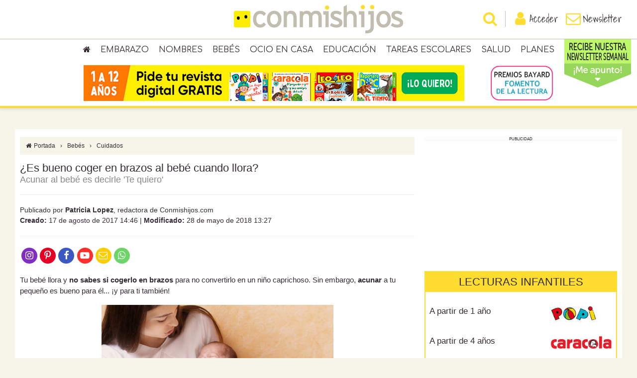

--- FILE ---
content_type: text/html; charset=utf-8
request_url: https://www.google.com/recaptcha/api2/anchor?ar=1&k=6Lcg3McUAAAAAEed2CvbotXAJlgLSqY8QTx28Mxa&co=aHR0cHM6Ly93d3cuY29ubWlzaGlqb3MuY29tOjQ0Mw..&hl=en&v=PoyoqOPhxBO7pBk68S4YbpHZ&size=invisible&anchor-ms=20000&execute-ms=30000&cb=iwy1hc4h49ot
body_size: 48672
content:
<!DOCTYPE HTML><html dir="ltr" lang="en"><head><meta http-equiv="Content-Type" content="text/html; charset=UTF-8">
<meta http-equiv="X-UA-Compatible" content="IE=edge">
<title>reCAPTCHA</title>
<style type="text/css">
/* cyrillic-ext */
@font-face {
  font-family: 'Roboto';
  font-style: normal;
  font-weight: 400;
  font-stretch: 100%;
  src: url(//fonts.gstatic.com/s/roboto/v48/KFO7CnqEu92Fr1ME7kSn66aGLdTylUAMa3GUBHMdazTgWw.woff2) format('woff2');
  unicode-range: U+0460-052F, U+1C80-1C8A, U+20B4, U+2DE0-2DFF, U+A640-A69F, U+FE2E-FE2F;
}
/* cyrillic */
@font-face {
  font-family: 'Roboto';
  font-style: normal;
  font-weight: 400;
  font-stretch: 100%;
  src: url(//fonts.gstatic.com/s/roboto/v48/KFO7CnqEu92Fr1ME7kSn66aGLdTylUAMa3iUBHMdazTgWw.woff2) format('woff2');
  unicode-range: U+0301, U+0400-045F, U+0490-0491, U+04B0-04B1, U+2116;
}
/* greek-ext */
@font-face {
  font-family: 'Roboto';
  font-style: normal;
  font-weight: 400;
  font-stretch: 100%;
  src: url(//fonts.gstatic.com/s/roboto/v48/KFO7CnqEu92Fr1ME7kSn66aGLdTylUAMa3CUBHMdazTgWw.woff2) format('woff2');
  unicode-range: U+1F00-1FFF;
}
/* greek */
@font-face {
  font-family: 'Roboto';
  font-style: normal;
  font-weight: 400;
  font-stretch: 100%;
  src: url(//fonts.gstatic.com/s/roboto/v48/KFO7CnqEu92Fr1ME7kSn66aGLdTylUAMa3-UBHMdazTgWw.woff2) format('woff2');
  unicode-range: U+0370-0377, U+037A-037F, U+0384-038A, U+038C, U+038E-03A1, U+03A3-03FF;
}
/* math */
@font-face {
  font-family: 'Roboto';
  font-style: normal;
  font-weight: 400;
  font-stretch: 100%;
  src: url(//fonts.gstatic.com/s/roboto/v48/KFO7CnqEu92Fr1ME7kSn66aGLdTylUAMawCUBHMdazTgWw.woff2) format('woff2');
  unicode-range: U+0302-0303, U+0305, U+0307-0308, U+0310, U+0312, U+0315, U+031A, U+0326-0327, U+032C, U+032F-0330, U+0332-0333, U+0338, U+033A, U+0346, U+034D, U+0391-03A1, U+03A3-03A9, U+03B1-03C9, U+03D1, U+03D5-03D6, U+03F0-03F1, U+03F4-03F5, U+2016-2017, U+2034-2038, U+203C, U+2040, U+2043, U+2047, U+2050, U+2057, U+205F, U+2070-2071, U+2074-208E, U+2090-209C, U+20D0-20DC, U+20E1, U+20E5-20EF, U+2100-2112, U+2114-2115, U+2117-2121, U+2123-214F, U+2190, U+2192, U+2194-21AE, U+21B0-21E5, U+21F1-21F2, U+21F4-2211, U+2213-2214, U+2216-22FF, U+2308-230B, U+2310, U+2319, U+231C-2321, U+2336-237A, U+237C, U+2395, U+239B-23B7, U+23D0, U+23DC-23E1, U+2474-2475, U+25AF, U+25B3, U+25B7, U+25BD, U+25C1, U+25CA, U+25CC, U+25FB, U+266D-266F, U+27C0-27FF, U+2900-2AFF, U+2B0E-2B11, U+2B30-2B4C, U+2BFE, U+3030, U+FF5B, U+FF5D, U+1D400-1D7FF, U+1EE00-1EEFF;
}
/* symbols */
@font-face {
  font-family: 'Roboto';
  font-style: normal;
  font-weight: 400;
  font-stretch: 100%;
  src: url(//fonts.gstatic.com/s/roboto/v48/KFO7CnqEu92Fr1ME7kSn66aGLdTylUAMaxKUBHMdazTgWw.woff2) format('woff2');
  unicode-range: U+0001-000C, U+000E-001F, U+007F-009F, U+20DD-20E0, U+20E2-20E4, U+2150-218F, U+2190, U+2192, U+2194-2199, U+21AF, U+21E6-21F0, U+21F3, U+2218-2219, U+2299, U+22C4-22C6, U+2300-243F, U+2440-244A, U+2460-24FF, U+25A0-27BF, U+2800-28FF, U+2921-2922, U+2981, U+29BF, U+29EB, U+2B00-2BFF, U+4DC0-4DFF, U+FFF9-FFFB, U+10140-1018E, U+10190-1019C, U+101A0, U+101D0-101FD, U+102E0-102FB, U+10E60-10E7E, U+1D2C0-1D2D3, U+1D2E0-1D37F, U+1F000-1F0FF, U+1F100-1F1AD, U+1F1E6-1F1FF, U+1F30D-1F30F, U+1F315, U+1F31C, U+1F31E, U+1F320-1F32C, U+1F336, U+1F378, U+1F37D, U+1F382, U+1F393-1F39F, U+1F3A7-1F3A8, U+1F3AC-1F3AF, U+1F3C2, U+1F3C4-1F3C6, U+1F3CA-1F3CE, U+1F3D4-1F3E0, U+1F3ED, U+1F3F1-1F3F3, U+1F3F5-1F3F7, U+1F408, U+1F415, U+1F41F, U+1F426, U+1F43F, U+1F441-1F442, U+1F444, U+1F446-1F449, U+1F44C-1F44E, U+1F453, U+1F46A, U+1F47D, U+1F4A3, U+1F4B0, U+1F4B3, U+1F4B9, U+1F4BB, U+1F4BF, U+1F4C8-1F4CB, U+1F4D6, U+1F4DA, U+1F4DF, U+1F4E3-1F4E6, U+1F4EA-1F4ED, U+1F4F7, U+1F4F9-1F4FB, U+1F4FD-1F4FE, U+1F503, U+1F507-1F50B, U+1F50D, U+1F512-1F513, U+1F53E-1F54A, U+1F54F-1F5FA, U+1F610, U+1F650-1F67F, U+1F687, U+1F68D, U+1F691, U+1F694, U+1F698, U+1F6AD, U+1F6B2, U+1F6B9-1F6BA, U+1F6BC, U+1F6C6-1F6CF, U+1F6D3-1F6D7, U+1F6E0-1F6EA, U+1F6F0-1F6F3, U+1F6F7-1F6FC, U+1F700-1F7FF, U+1F800-1F80B, U+1F810-1F847, U+1F850-1F859, U+1F860-1F887, U+1F890-1F8AD, U+1F8B0-1F8BB, U+1F8C0-1F8C1, U+1F900-1F90B, U+1F93B, U+1F946, U+1F984, U+1F996, U+1F9E9, U+1FA00-1FA6F, U+1FA70-1FA7C, U+1FA80-1FA89, U+1FA8F-1FAC6, U+1FACE-1FADC, U+1FADF-1FAE9, U+1FAF0-1FAF8, U+1FB00-1FBFF;
}
/* vietnamese */
@font-face {
  font-family: 'Roboto';
  font-style: normal;
  font-weight: 400;
  font-stretch: 100%;
  src: url(//fonts.gstatic.com/s/roboto/v48/KFO7CnqEu92Fr1ME7kSn66aGLdTylUAMa3OUBHMdazTgWw.woff2) format('woff2');
  unicode-range: U+0102-0103, U+0110-0111, U+0128-0129, U+0168-0169, U+01A0-01A1, U+01AF-01B0, U+0300-0301, U+0303-0304, U+0308-0309, U+0323, U+0329, U+1EA0-1EF9, U+20AB;
}
/* latin-ext */
@font-face {
  font-family: 'Roboto';
  font-style: normal;
  font-weight: 400;
  font-stretch: 100%;
  src: url(//fonts.gstatic.com/s/roboto/v48/KFO7CnqEu92Fr1ME7kSn66aGLdTylUAMa3KUBHMdazTgWw.woff2) format('woff2');
  unicode-range: U+0100-02BA, U+02BD-02C5, U+02C7-02CC, U+02CE-02D7, U+02DD-02FF, U+0304, U+0308, U+0329, U+1D00-1DBF, U+1E00-1E9F, U+1EF2-1EFF, U+2020, U+20A0-20AB, U+20AD-20C0, U+2113, U+2C60-2C7F, U+A720-A7FF;
}
/* latin */
@font-face {
  font-family: 'Roboto';
  font-style: normal;
  font-weight: 400;
  font-stretch: 100%;
  src: url(//fonts.gstatic.com/s/roboto/v48/KFO7CnqEu92Fr1ME7kSn66aGLdTylUAMa3yUBHMdazQ.woff2) format('woff2');
  unicode-range: U+0000-00FF, U+0131, U+0152-0153, U+02BB-02BC, U+02C6, U+02DA, U+02DC, U+0304, U+0308, U+0329, U+2000-206F, U+20AC, U+2122, U+2191, U+2193, U+2212, U+2215, U+FEFF, U+FFFD;
}
/* cyrillic-ext */
@font-face {
  font-family: 'Roboto';
  font-style: normal;
  font-weight: 500;
  font-stretch: 100%;
  src: url(//fonts.gstatic.com/s/roboto/v48/KFO7CnqEu92Fr1ME7kSn66aGLdTylUAMa3GUBHMdazTgWw.woff2) format('woff2');
  unicode-range: U+0460-052F, U+1C80-1C8A, U+20B4, U+2DE0-2DFF, U+A640-A69F, U+FE2E-FE2F;
}
/* cyrillic */
@font-face {
  font-family: 'Roboto';
  font-style: normal;
  font-weight: 500;
  font-stretch: 100%;
  src: url(//fonts.gstatic.com/s/roboto/v48/KFO7CnqEu92Fr1ME7kSn66aGLdTylUAMa3iUBHMdazTgWw.woff2) format('woff2');
  unicode-range: U+0301, U+0400-045F, U+0490-0491, U+04B0-04B1, U+2116;
}
/* greek-ext */
@font-face {
  font-family: 'Roboto';
  font-style: normal;
  font-weight: 500;
  font-stretch: 100%;
  src: url(//fonts.gstatic.com/s/roboto/v48/KFO7CnqEu92Fr1ME7kSn66aGLdTylUAMa3CUBHMdazTgWw.woff2) format('woff2');
  unicode-range: U+1F00-1FFF;
}
/* greek */
@font-face {
  font-family: 'Roboto';
  font-style: normal;
  font-weight: 500;
  font-stretch: 100%;
  src: url(//fonts.gstatic.com/s/roboto/v48/KFO7CnqEu92Fr1ME7kSn66aGLdTylUAMa3-UBHMdazTgWw.woff2) format('woff2');
  unicode-range: U+0370-0377, U+037A-037F, U+0384-038A, U+038C, U+038E-03A1, U+03A3-03FF;
}
/* math */
@font-face {
  font-family: 'Roboto';
  font-style: normal;
  font-weight: 500;
  font-stretch: 100%;
  src: url(//fonts.gstatic.com/s/roboto/v48/KFO7CnqEu92Fr1ME7kSn66aGLdTylUAMawCUBHMdazTgWw.woff2) format('woff2');
  unicode-range: U+0302-0303, U+0305, U+0307-0308, U+0310, U+0312, U+0315, U+031A, U+0326-0327, U+032C, U+032F-0330, U+0332-0333, U+0338, U+033A, U+0346, U+034D, U+0391-03A1, U+03A3-03A9, U+03B1-03C9, U+03D1, U+03D5-03D6, U+03F0-03F1, U+03F4-03F5, U+2016-2017, U+2034-2038, U+203C, U+2040, U+2043, U+2047, U+2050, U+2057, U+205F, U+2070-2071, U+2074-208E, U+2090-209C, U+20D0-20DC, U+20E1, U+20E5-20EF, U+2100-2112, U+2114-2115, U+2117-2121, U+2123-214F, U+2190, U+2192, U+2194-21AE, U+21B0-21E5, U+21F1-21F2, U+21F4-2211, U+2213-2214, U+2216-22FF, U+2308-230B, U+2310, U+2319, U+231C-2321, U+2336-237A, U+237C, U+2395, U+239B-23B7, U+23D0, U+23DC-23E1, U+2474-2475, U+25AF, U+25B3, U+25B7, U+25BD, U+25C1, U+25CA, U+25CC, U+25FB, U+266D-266F, U+27C0-27FF, U+2900-2AFF, U+2B0E-2B11, U+2B30-2B4C, U+2BFE, U+3030, U+FF5B, U+FF5D, U+1D400-1D7FF, U+1EE00-1EEFF;
}
/* symbols */
@font-face {
  font-family: 'Roboto';
  font-style: normal;
  font-weight: 500;
  font-stretch: 100%;
  src: url(//fonts.gstatic.com/s/roboto/v48/KFO7CnqEu92Fr1ME7kSn66aGLdTylUAMaxKUBHMdazTgWw.woff2) format('woff2');
  unicode-range: U+0001-000C, U+000E-001F, U+007F-009F, U+20DD-20E0, U+20E2-20E4, U+2150-218F, U+2190, U+2192, U+2194-2199, U+21AF, U+21E6-21F0, U+21F3, U+2218-2219, U+2299, U+22C4-22C6, U+2300-243F, U+2440-244A, U+2460-24FF, U+25A0-27BF, U+2800-28FF, U+2921-2922, U+2981, U+29BF, U+29EB, U+2B00-2BFF, U+4DC0-4DFF, U+FFF9-FFFB, U+10140-1018E, U+10190-1019C, U+101A0, U+101D0-101FD, U+102E0-102FB, U+10E60-10E7E, U+1D2C0-1D2D3, U+1D2E0-1D37F, U+1F000-1F0FF, U+1F100-1F1AD, U+1F1E6-1F1FF, U+1F30D-1F30F, U+1F315, U+1F31C, U+1F31E, U+1F320-1F32C, U+1F336, U+1F378, U+1F37D, U+1F382, U+1F393-1F39F, U+1F3A7-1F3A8, U+1F3AC-1F3AF, U+1F3C2, U+1F3C4-1F3C6, U+1F3CA-1F3CE, U+1F3D4-1F3E0, U+1F3ED, U+1F3F1-1F3F3, U+1F3F5-1F3F7, U+1F408, U+1F415, U+1F41F, U+1F426, U+1F43F, U+1F441-1F442, U+1F444, U+1F446-1F449, U+1F44C-1F44E, U+1F453, U+1F46A, U+1F47D, U+1F4A3, U+1F4B0, U+1F4B3, U+1F4B9, U+1F4BB, U+1F4BF, U+1F4C8-1F4CB, U+1F4D6, U+1F4DA, U+1F4DF, U+1F4E3-1F4E6, U+1F4EA-1F4ED, U+1F4F7, U+1F4F9-1F4FB, U+1F4FD-1F4FE, U+1F503, U+1F507-1F50B, U+1F50D, U+1F512-1F513, U+1F53E-1F54A, U+1F54F-1F5FA, U+1F610, U+1F650-1F67F, U+1F687, U+1F68D, U+1F691, U+1F694, U+1F698, U+1F6AD, U+1F6B2, U+1F6B9-1F6BA, U+1F6BC, U+1F6C6-1F6CF, U+1F6D3-1F6D7, U+1F6E0-1F6EA, U+1F6F0-1F6F3, U+1F6F7-1F6FC, U+1F700-1F7FF, U+1F800-1F80B, U+1F810-1F847, U+1F850-1F859, U+1F860-1F887, U+1F890-1F8AD, U+1F8B0-1F8BB, U+1F8C0-1F8C1, U+1F900-1F90B, U+1F93B, U+1F946, U+1F984, U+1F996, U+1F9E9, U+1FA00-1FA6F, U+1FA70-1FA7C, U+1FA80-1FA89, U+1FA8F-1FAC6, U+1FACE-1FADC, U+1FADF-1FAE9, U+1FAF0-1FAF8, U+1FB00-1FBFF;
}
/* vietnamese */
@font-face {
  font-family: 'Roboto';
  font-style: normal;
  font-weight: 500;
  font-stretch: 100%;
  src: url(//fonts.gstatic.com/s/roboto/v48/KFO7CnqEu92Fr1ME7kSn66aGLdTylUAMa3OUBHMdazTgWw.woff2) format('woff2');
  unicode-range: U+0102-0103, U+0110-0111, U+0128-0129, U+0168-0169, U+01A0-01A1, U+01AF-01B0, U+0300-0301, U+0303-0304, U+0308-0309, U+0323, U+0329, U+1EA0-1EF9, U+20AB;
}
/* latin-ext */
@font-face {
  font-family: 'Roboto';
  font-style: normal;
  font-weight: 500;
  font-stretch: 100%;
  src: url(//fonts.gstatic.com/s/roboto/v48/KFO7CnqEu92Fr1ME7kSn66aGLdTylUAMa3KUBHMdazTgWw.woff2) format('woff2');
  unicode-range: U+0100-02BA, U+02BD-02C5, U+02C7-02CC, U+02CE-02D7, U+02DD-02FF, U+0304, U+0308, U+0329, U+1D00-1DBF, U+1E00-1E9F, U+1EF2-1EFF, U+2020, U+20A0-20AB, U+20AD-20C0, U+2113, U+2C60-2C7F, U+A720-A7FF;
}
/* latin */
@font-face {
  font-family: 'Roboto';
  font-style: normal;
  font-weight: 500;
  font-stretch: 100%;
  src: url(//fonts.gstatic.com/s/roboto/v48/KFO7CnqEu92Fr1ME7kSn66aGLdTylUAMa3yUBHMdazQ.woff2) format('woff2');
  unicode-range: U+0000-00FF, U+0131, U+0152-0153, U+02BB-02BC, U+02C6, U+02DA, U+02DC, U+0304, U+0308, U+0329, U+2000-206F, U+20AC, U+2122, U+2191, U+2193, U+2212, U+2215, U+FEFF, U+FFFD;
}
/* cyrillic-ext */
@font-face {
  font-family: 'Roboto';
  font-style: normal;
  font-weight: 900;
  font-stretch: 100%;
  src: url(//fonts.gstatic.com/s/roboto/v48/KFO7CnqEu92Fr1ME7kSn66aGLdTylUAMa3GUBHMdazTgWw.woff2) format('woff2');
  unicode-range: U+0460-052F, U+1C80-1C8A, U+20B4, U+2DE0-2DFF, U+A640-A69F, U+FE2E-FE2F;
}
/* cyrillic */
@font-face {
  font-family: 'Roboto';
  font-style: normal;
  font-weight: 900;
  font-stretch: 100%;
  src: url(//fonts.gstatic.com/s/roboto/v48/KFO7CnqEu92Fr1ME7kSn66aGLdTylUAMa3iUBHMdazTgWw.woff2) format('woff2');
  unicode-range: U+0301, U+0400-045F, U+0490-0491, U+04B0-04B1, U+2116;
}
/* greek-ext */
@font-face {
  font-family: 'Roboto';
  font-style: normal;
  font-weight: 900;
  font-stretch: 100%;
  src: url(//fonts.gstatic.com/s/roboto/v48/KFO7CnqEu92Fr1ME7kSn66aGLdTylUAMa3CUBHMdazTgWw.woff2) format('woff2');
  unicode-range: U+1F00-1FFF;
}
/* greek */
@font-face {
  font-family: 'Roboto';
  font-style: normal;
  font-weight: 900;
  font-stretch: 100%;
  src: url(//fonts.gstatic.com/s/roboto/v48/KFO7CnqEu92Fr1ME7kSn66aGLdTylUAMa3-UBHMdazTgWw.woff2) format('woff2');
  unicode-range: U+0370-0377, U+037A-037F, U+0384-038A, U+038C, U+038E-03A1, U+03A3-03FF;
}
/* math */
@font-face {
  font-family: 'Roboto';
  font-style: normal;
  font-weight: 900;
  font-stretch: 100%;
  src: url(//fonts.gstatic.com/s/roboto/v48/KFO7CnqEu92Fr1ME7kSn66aGLdTylUAMawCUBHMdazTgWw.woff2) format('woff2');
  unicode-range: U+0302-0303, U+0305, U+0307-0308, U+0310, U+0312, U+0315, U+031A, U+0326-0327, U+032C, U+032F-0330, U+0332-0333, U+0338, U+033A, U+0346, U+034D, U+0391-03A1, U+03A3-03A9, U+03B1-03C9, U+03D1, U+03D5-03D6, U+03F0-03F1, U+03F4-03F5, U+2016-2017, U+2034-2038, U+203C, U+2040, U+2043, U+2047, U+2050, U+2057, U+205F, U+2070-2071, U+2074-208E, U+2090-209C, U+20D0-20DC, U+20E1, U+20E5-20EF, U+2100-2112, U+2114-2115, U+2117-2121, U+2123-214F, U+2190, U+2192, U+2194-21AE, U+21B0-21E5, U+21F1-21F2, U+21F4-2211, U+2213-2214, U+2216-22FF, U+2308-230B, U+2310, U+2319, U+231C-2321, U+2336-237A, U+237C, U+2395, U+239B-23B7, U+23D0, U+23DC-23E1, U+2474-2475, U+25AF, U+25B3, U+25B7, U+25BD, U+25C1, U+25CA, U+25CC, U+25FB, U+266D-266F, U+27C0-27FF, U+2900-2AFF, U+2B0E-2B11, U+2B30-2B4C, U+2BFE, U+3030, U+FF5B, U+FF5D, U+1D400-1D7FF, U+1EE00-1EEFF;
}
/* symbols */
@font-face {
  font-family: 'Roboto';
  font-style: normal;
  font-weight: 900;
  font-stretch: 100%;
  src: url(//fonts.gstatic.com/s/roboto/v48/KFO7CnqEu92Fr1ME7kSn66aGLdTylUAMaxKUBHMdazTgWw.woff2) format('woff2');
  unicode-range: U+0001-000C, U+000E-001F, U+007F-009F, U+20DD-20E0, U+20E2-20E4, U+2150-218F, U+2190, U+2192, U+2194-2199, U+21AF, U+21E6-21F0, U+21F3, U+2218-2219, U+2299, U+22C4-22C6, U+2300-243F, U+2440-244A, U+2460-24FF, U+25A0-27BF, U+2800-28FF, U+2921-2922, U+2981, U+29BF, U+29EB, U+2B00-2BFF, U+4DC0-4DFF, U+FFF9-FFFB, U+10140-1018E, U+10190-1019C, U+101A0, U+101D0-101FD, U+102E0-102FB, U+10E60-10E7E, U+1D2C0-1D2D3, U+1D2E0-1D37F, U+1F000-1F0FF, U+1F100-1F1AD, U+1F1E6-1F1FF, U+1F30D-1F30F, U+1F315, U+1F31C, U+1F31E, U+1F320-1F32C, U+1F336, U+1F378, U+1F37D, U+1F382, U+1F393-1F39F, U+1F3A7-1F3A8, U+1F3AC-1F3AF, U+1F3C2, U+1F3C4-1F3C6, U+1F3CA-1F3CE, U+1F3D4-1F3E0, U+1F3ED, U+1F3F1-1F3F3, U+1F3F5-1F3F7, U+1F408, U+1F415, U+1F41F, U+1F426, U+1F43F, U+1F441-1F442, U+1F444, U+1F446-1F449, U+1F44C-1F44E, U+1F453, U+1F46A, U+1F47D, U+1F4A3, U+1F4B0, U+1F4B3, U+1F4B9, U+1F4BB, U+1F4BF, U+1F4C8-1F4CB, U+1F4D6, U+1F4DA, U+1F4DF, U+1F4E3-1F4E6, U+1F4EA-1F4ED, U+1F4F7, U+1F4F9-1F4FB, U+1F4FD-1F4FE, U+1F503, U+1F507-1F50B, U+1F50D, U+1F512-1F513, U+1F53E-1F54A, U+1F54F-1F5FA, U+1F610, U+1F650-1F67F, U+1F687, U+1F68D, U+1F691, U+1F694, U+1F698, U+1F6AD, U+1F6B2, U+1F6B9-1F6BA, U+1F6BC, U+1F6C6-1F6CF, U+1F6D3-1F6D7, U+1F6E0-1F6EA, U+1F6F0-1F6F3, U+1F6F7-1F6FC, U+1F700-1F7FF, U+1F800-1F80B, U+1F810-1F847, U+1F850-1F859, U+1F860-1F887, U+1F890-1F8AD, U+1F8B0-1F8BB, U+1F8C0-1F8C1, U+1F900-1F90B, U+1F93B, U+1F946, U+1F984, U+1F996, U+1F9E9, U+1FA00-1FA6F, U+1FA70-1FA7C, U+1FA80-1FA89, U+1FA8F-1FAC6, U+1FACE-1FADC, U+1FADF-1FAE9, U+1FAF0-1FAF8, U+1FB00-1FBFF;
}
/* vietnamese */
@font-face {
  font-family: 'Roboto';
  font-style: normal;
  font-weight: 900;
  font-stretch: 100%;
  src: url(//fonts.gstatic.com/s/roboto/v48/KFO7CnqEu92Fr1ME7kSn66aGLdTylUAMa3OUBHMdazTgWw.woff2) format('woff2');
  unicode-range: U+0102-0103, U+0110-0111, U+0128-0129, U+0168-0169, U+01A0-01A1, U+01AF-01B0, U+0300-0301, U+0303-0304, U+0308-0309, U+0323, U+0329, U+1EA0-1EF9, U+20AB;
}
/* latin-ext */
@font-face {
  font-family: 'Roboto';
  font-style: normal;
  font-weight: 900;
  font-stretch: 100%;
  src: url(//fonts.gstatic.com/s/roboto/v48/KFO7CnqEu92Fr1ME7kSn66aGLdTylUAMa3KUBHMdazTgWw.woff2) format('woff2');
  unicode-range: U+0100-02BA, U+02BD-02C5, U+02C7-02CC, U+02CE-02D7, U+02DD-02FF, U+0304, U+0308, U+0329, U+1D00-1DBF, U+1E00-1E9F, U+1EF2-1EFF, U+2020, U+20A0-20AB, U+20AD-20C0, U+2113, U+2C60-2C7F, U+A720-A7FF;
}
/* latin */
@font-face {
  font-family: 'Roboto';
  font-style: normal;
  font-weight: 900;
  font-stretch: 100%;
  src: url(//fonts.gstatic.com/s/roboto/v48/KFO7CnqEu92Fr1ME7kSn66aGLdTylUAMa3yUBHMdazQ.woff2) format('woff2');
  unicode-range: U+0000-00FF, U+0131, U+0152-0153, U+02BB-02BC, U+02C6, U+02DA, U+02DC, U+0304, U+0308, U+0329, U+2000-206F, U+20AC, U+2122, U+2191, U+2193, U+2212, U+2215, U+FEFF, U+FFFD;
}

</style>
<link rel="stylesheet" type="text/css" href="https://www.gstatic.com/recaptcha/releases/PoyoqOPhxBO7pBk68S4YbpHZ/styles__ltr.css">
<script nonce="whhaFtbg-63ZHbnunmcJ7w" type="text/javascript">window['__recaptcha_api'] = 'https://www.google.com/recaptcha/api2/';</script>
<script type="text/javascript" src="https://www.gstatic.com/recaptcha/releases/PoyoqOPhxBO7pBk68S4YbpHZ/recaptcha__en.js" nonce="whhaFtbg-63ZHbnunmcJ7w">
      
    </script></head>
<body><div id="rc-anchor-alert" class="rc-anchor-alert"></div>
<input type="hidden" id="recaptcha-token" value="[base64]">
<script type="text/javascript" nonce="whhaFtbg-63ZHbnunmcJ7w">
      recaptcha.anchor.Main.init("[\x22ainput\x22,[\x22bgdata\x22,\x22\x22,\[base64]/[base64]/[base64]/KE4oMTI0LHYsdi5HKSxMWihsLHYpKTpOKDEyNCx2LGwpLFYpLHYpLFQpKSxGKDE3MSx2KX0scjc9ZnVuY3Rpb24obCl7cmV0dXJuIGx9LEM9ZnVuY3Rpb24obCxWLHYpe04odixsLFYpLFZbYWtdPTI3OTZ9LG49ZnVuY3Rpb24obCxWKXtWLlg9KChWLlg/[base64]/[base64]/[base64]/[base64]/[base64]/[base64]/[base64]/[base64]/[base64]/[base64]/[base64]\\u003d\x22,\[base64]\\u003d\x22,\x22w5PDnMOLwpHCsnrDnMKfVMOjK8K7wpXCtsKFw63Cp8K9w4nCgMKvwo9bbjQ2wpHDmErCrTpHTsKMYsKxwrjCh8OYw4c/wqbCg8KNw6cVUiVxHzZcwpt3w57DlsOySMKUEQXCqcKVwpfDuMOvPMO1bMOqBMKiS8KieAXDnQbCuwPDtFPCgsOXFijDll7DtsKZw5EiwrbDvRN+wpHDhMOHacKOcEFHdnk3w4hAXcKdwqnDsXtDIcKywo4zw74SKWzChWxBa2wwDivCpEBjejDDkC7Dg1R/w5HDjWdFw7zCr8KadFFVwrPCqsKmw4FBw5Rzw6R4XMOpwrzCpCbDhEfCrEVDw7TDn2vDs8K9wpIbwp0vSsKawrDCjMOLwqhtw5kJw5LDpAvCkj52WDnCssOhw4HCkMK7DcOYw6/Dm0LDmcO+UcKSBn8Gw6HCtcOYMFEzY8KtZikWwrkgwroJwqQXSsO0NmrCscKtw54UVsKvUh1gw6EZwrPCvxN2V8OgA27Cr8KdOn7Cn8OQHBJDwqFEw4EOY8K5w4bCtsO3LMOUczcLw5LDt8OBw70xHMKUwp4qw5/DsC5BdsODeyfDpMOxfTHDnHfCpWHCscKpwrfClMKJEDDChMOlOwcmwq88Axllw6EJdE/CnxDDjAIxO8Ouc8KVw6DDk3/DqcOcw5nDsEbDoUrDiEbCtcKVw6xww6w/[base64]/Cn8Okb03Dp0UlwpNuwp5zwpQ4wqozwp8pX2zDs0vDpsOTCSssIBDCi8K2wqk4OmfCrcOrZhPCqTnDkMKqM8KzHMK6GMOJw5ZgwrvDs0TCjAzDuBULw6rCpcKJQxxiw6RgesODcMO2w6J/[base64]/[base64]/Dki4YcFXCmEtUw5FUM0/[base64]/[base64]/[base64]/CucOTw4TCicKLdzoFwqjClCQzE3wjw6fDrMOmwqPCs0ZlDHjDpwrDo8KlLcK7EUZHw6XDg8K7KMKgw4h/w4pdwq7CrWLDrjwFe1nCg8Odc8KDw40Qw6zDpWXDvwMnw4jCqFzCmsKJFWYjMDRoUEfDtUd0wpPDs0vDtMK9wqnDgD/Ch8OITsKjw53CtMOTZsKLDnnCpXc3XcOMH0TDocKsFMKEFsK3w4/CicK6wpIWw4TDuErCgilSdW9hQkXDlXfDpcO/ccO1w4vCr8KVwpDCjMO5wrt7blwTJRAAbkIpRcO3wqTCgQHDo1RgwrVjwozDs8Otw6QUw5/CocKPayBGw5xLTcKCWATDmsOpHsK5TTJQwrLDuTfDs8Ktbz9oLMOUwoTCkDlfwrfDksOEw6trw4jCu1t/NsKXasOnQXfDoMKgBmh1wp5FdcOzUBjDonN1w6BgwowIw5JDTCTDrS/Cp3PCtizDnjLChsOuJQxdTREAwo/Dm2ASw57CkMOKw74OwojDo8ODe0ghw69zwpEPf8KPF3TCoWvDj8KVWHxnGRHDrMK6dSLCvigsw487w68UJhRvA0HCvsKBUETCt8O/Z8OpaMK/[base64]/[base64]/Ch3ENI8OIEcKvwo3DgiPDhhvDiMKhwrg5wqdUHMO0w74cw7c/TsKSwqISIMKpVnhJA8O+DMO9V11jw7kdwqbDv8Oawrtgw6vCpzXDqTNtbxHCkizDn8K7wrVzwoTDk2fCozM8wr/CisKDw63ClykcwpPDuFbCoMK6BsKKwqrDnMKVwo3DrWAXw5N1wr3Cq8KrG8Kgw6DDtD9vAFErFcK8w7xoHSIUwpYGS8KNw5bDo8O+BSbCjsOkXMOKAMKCN2Zzwr7CocKsKUfCpcKPcR/CmMKjPMKNwqwlOyPDm8Kbw5XCjsOkHMOsw7gQw55ADU0oZHtxw7/DuMO9B2ceAMO4w7XDhcOcwp5Owq/[base64]/CssOvw4grw7ZKwrfDl8OOb8OtUCHClsKNwrEaw6JMw75Uw6ZXw4EkwphPw4UiMkRWw6clJ3QaQTrCoGU7wofDnMK5w6LCucK/SsOHAsOjw6xIw5lOdHXCkDsVMmxbwonDplc4w6zDiMKRwrwIQy15wqbCrsKnVFnDmMKtQ8KCcS/DsDlLPRbCmsKocH9PP8KAbV7CsMKgJsKGJi/DmHBJw7XDn8OKQsOUw4/DilXCtMOxVxTCq2tcwqRNw5ZEw5hTd8OIWEdWd2E6w4cCKS/DusKeXMOqwqjDncK7wpFrGyzDjhjDoENzJSDDhcO7HMKxwoIZVsKWE8KDVsKWwoUGRCcJVjzCjMKYwqoZwrrCnMOPw5MEwoNGw65UMcKaw4sYe8Kzw504BjDDoBlAczHCtEfCqykjw7HCnEHDo8K8w6/[base64]/wqvDr8KANsOLLA/CnArCt1PCsHPDk8OpwrbDksO9wok/O8OBD3V4Ym9UFyXDgRzCpTPChgXDt1wsXcKLOMKvw7fCjkLCvyHDkcOGaUPDjsKRHMKYwpLDjMO6fMOfP8KQw50VB08Aw4nDtF3Dq8Omw4TCsW7DpVLCm3Jdw6/CkMKowoUTfsKmw5HCnw3DlcOJCA7DnsOBwpoBByQAE8OzJUVzwoZ3XMOkwqbCmsKyF8K/w63DiMKUwpbCnDNuwpdvwrkCw4nCvcKgc2zCvHbDtcKuIx8Pwp91wqt9OMOvWyhlwqjCtMO/wqggCxx6ZsKpRcKhY8OZZCVqw4xtw5NiQsKKVMOmAcONU8Oxw6ZxwoHCtMKDwqfDtlQ+YcKLwoJQw7vCk8Ohwow5wqBrFHxOdcOcw5Q8w5oCcwzDvHrDsMOrPzPDi8ORwpPCjj/DmXNWVR87KWzCqm7Cu8KvVnFtwrfDs8K/Agc4QMOqNUgowqxNw419FcORw4XCkD4AwqcEcnHDgSHDqcO2w7QXFcOqE8OFwrsbe1DDh8KPwo/[base64]/[base64]/DoD3DjApVdQhjwqQQG2Jww5AbZMODLcK+wq3DtTTCrsKawpvCgMKxwoZGLSvCllY0wqEYP8KFwo3Dpy0gIHbCiMKQBcOCEDYEw4bCq3HCo0pDwq9Kw7XCmsOAFSx5PA12bcOYRsKpd8KRw5vDn8OCwpAdwpQATFHCscO+PiQywrnDrsOMYiw0Y8KUUm/DsnAYw6g3NsOywqs+w7tlE0JDNUAyw6QBB8KDw5bDinwKcj/[base64]/ChcOZE8Oaw7TDicOzw6bCs8ODcUUMNTnCjB1UFsOMwoDDqmzDiDnClgDDqMO2wosMfCXDmm3Cq8KJZsOkwoADw7k9wqfCkMOjw50wRyfCu0x0KyIqwrHDt8KBU8OZworCpQ99woszQCDDisOoA8OBLcO0OcKUw6fCnjJMw5rCpMOpwqsWw5bDuk/Ct8OvRsOAw4pNwofCrizCpWRUeiDCncKVw7p/[base64]/ChcKJw6vCszPDoMKjwqQlNcK5w6BBcALDtcKIwpnDjQzCnizDiMKWPXrCm8O7TnbDuMKew7o7wpnChhpZwrjCr03DvzXDqsOhw7LDlTMPw6TDuMOCwrPDt1rCh8KGw6bDqcO8ccKqHQNLGsOeGHVaPlc6w4Bxwp/DpSfCmmDDtsOdGwrDiz/CvMOqAsKrwrnCksOXw4VWwrXDln3CglkcT0o0w7nDsz7DhMK5w5fCsMKQLMOKw74KZRcRwoAsMRhDNB1/J8OcARvDgMKRTS4MwokSw5TDs8ONUsKnMQHCiDR/w4EiBEvCnWc2c8OSwrfDrmnDilh9acOIfA5qwrDDjWIKw5o1UcKqwofCgcO1PcOsw4LCnkrDvm9FwrtOwpzDlcOuwo5rH8Kew7TDoMKQw5AcKMKoEMOXF0XDuh3CgMKZw6JDVcOad8Kdw502IcKkw7LComECw5nCiT/[base64]/DljHCuA/DkBfCn8Orw5PDtcK0McKAw5F6F8Kuw7wZwpQ1fcKrCHLCpgwnw53DgsKgw7DCrHzCg1XDjSdPE8K1VcKeD1bDlsO6w4F2w7t4WTHCiz/[base64]/CnH5ZScKww7zCn8KWwoLDrArCgMK2JEo7woZuH8Kuw5R7En7CqkvCgXYCwpbDviLDtXPCjMKOHMOrwr5ZwonDl3nCuETDpcKReSjDjMOfdcKgw63DvHZVCnnCrMOXQAPDvnA5wqPCoMKweXPChMOBwpI0w7UlHsKxd8KaQ1vDm0HDlTlTwodRWG/[base64]/[base64]/DocKaw682BFQDb8Kdw4rDucOxw6bDksO7wozCuHkVUcOlw75nw7DDrsKzc2p9wqLDuU0ea8KOw5DCksOqBsODwokdKsOjDMKGTEtBw44gLMOOw57DuyvChcKTWzIDMxkXwqjDgBZ9w73CrC50d8KSwpVScMOTw6zCkV/CjMOBwovDtAtPDSbDtsKlA27Djix7ASDChsOawp3DhcOnwovCgzHCkMK0CR3CmsK3wrgUw43DmjxnwoEmMMKmcsKTw6vDpcOmWnJrw7nDu1USISx3OsK/wp5ObcOdw7fChlHDiQ5yaMKRNRjCu8OuwpfDqMKrw7jDrGZCPyg8RgNTQcK5w5wHQn/CjsKZAsKGRCnCqwjCsxjDjcOlw6zCjnfDr8KEw7nCrMK9I8KNBsK3a2nCqz0NacOkwpPDuMKKwoXCm8KdwqBPw75Uw6DDgMOiXsKEwpTDgGvChsKgJEvDlcO1w6EGMCvDv8KGMMKxXMKBwqLDsMO8eD/ChA3CncKZw4t4wqd5w7knTUkafxF+wpLDjzzDng4/bTNjw5cxWSshEsONOyRMw68rEhMNwqkuKsKUTMKBYhnDtnrDmMKnwrnDqmHClcOvJzIGAmnDlcKXwq/Dq8KqbcKQJMKWw4zCn0fDqMKwB1fCqsKIGsO9wqjDvsKIRQ7CuBTDpD3DhMOzRsOoRsO3W8OmwqcXFMO1wo/CosOoRwfDjjJlwofCnEtlwqJLw5LDv8K8w48zCcOKwrXDgmjDtEDCh8Kpd30gYMKsw5LCqMKDSEwUw4fCkcKxw4ZtbsOawrTDjnhSwq/ChAUrw6rDkTx8w651BcKXw688woN4C8OEYUfDuDBHasOGwpzCh8OVwqvCn8Onw487VSLCg8OQwqzDhzRNJsO5w4hma8Otw4hMCsO7w73DmQZEw6FswobCtSZafcOmwpTDq8O0A8KmwoTDssKKfsOuw5TCtzNKf00xVDTCh8Orw65/PsO/UgRcw6LCrFTDpR/CpFkHUcOEw5EVGsOvwoRsw73CtcODc33CvMKkIiHDpWfDlcOCVMOzw4jCqUQMwovCgsOywonDocK2wrzCpGk8GMKhc31dw4vCnMKlwo3DlsOOwoHDlsKJwqItw5gZWMKyw7nCuhIIWC4Hw485UsKpwp7CisKnw6dxwr/ClsOJZ8OMw4zCh8KGUTzDrsKIwqsgw74Qw5FGUHYWw61DDnEmCsKUR1bDgnEPBk4Lw7nDp8OjXcO5HsO4w5UEw6xEw43DpMK8wr/CuMOTdAbDiwnDq3RwJBrCvMO4wp0BZAtOw6vCuFF/[base64]/AlVww5klwrcJS8KCw5tgZnXCj8Klw5LCt8KxasOXQ8OUw6rCs8KQwp3DjXXCvcO5w5HCkMKeW2ZywrLDsMO3wr/DsAFKw5LDn8K0w7DCjwcOw48QBMKBXxrCjMKzw5xzScOgfkPDsnUnFAZoO8K5w5ZvBTXDpVDCgh43NnJOazzCn8OMwrTCvnHCgyAcbQ1Rwog5GlwewqjCgMKtwr8bw713w5nCicOnwoV3wpgswo7CkkzCrWPCq8KuwpLDjgnCuF/[base64]/CjUnCmcKIwpjClcOWccOhworCqcOxcEbCt2nDpyDDocOuwo1iwqHDlwwMwohSwpJ4F8KHwo7ChBbDocKXE8KONjYHKsONAFTClsKTCmBndMK9FMKDwpBAw47Clk1BRsOZwqstYybDtcO8w5nDmsK4wqFDw6/CnnIXRMKqw5VXfCfCqcK9QMKNwp3DrcOJfsOvQcK8wrJGb28xwovDgkQVcsOPwo/CnAVHVcKewrNYwo4vJGkgw6xQPCNJwrtvwr1kDRA0w43DpMOIwqxJwr4vV1jDs8KCNCPDosKlFMOOwoDDnD4sXcKAwq8YwqQLw4ppwoooK07CjD3DhcKtIsO3w4MeRcKcwq/Cj8OowrMLwrkRCgZJwqjDtMO8Ww5tZVDCgcKiw51mw7kcWyYBw7rDnMO0wrLDvXrCisOnwr0hAsO0ZkIgHQFLwpPDilnCqMK9asK1woxUw5dQw5UbT3vCvhp/[base64]/C8K/G3/DrUB2w7w1w7I5wq/CtW8twqQFwrLDvcKNw4lDwojDq8KqTgdbD8KTWsOJMMK1wp3CgHTCuXLCnzwLwqTCrE7Dq0ISVcOWw7HCvcK5w6vCoMOVw4bCjsOAa8KewqDCkVzDtRHDncOYUMK1CsKOOlFdw57DiE/DgMOaDcO/SsKwJ28FBsOTY8O1RxjCjDVaR8Oqw5nDmsOaw4TClmIqw5stw5EBw5NrwrPCk2bCgDMMw43DiwTChsODRRw/w7Ntw6gGw7U8NsKGwokaH8KewpLChsKResKlTg9bw7LCusKdPTpQNGjCusKbw6nCmwDDqT7Cq8KCECXDk8Orw5jChgIyW8OjwoIFdVg9fcOVwp/[base64]/DtyYKfBJ/OsO0w64qw5zDhA8DJE9pPcOxwotveFdrYSxSw5d1wqwtECdCBMKEwphKwr8+HFliLwtGAkXCoMOeFH4Mw67CpcKsJ8KiB1vDgiLCjBUFFgXDpsKeecONcMObw6fDsVDDji5Qw7LDmxLCtcKUwoM7Z8OYw55qwok6wr/DiMODw4bDkMKdF8KrMC0tKcKJZVgvacO9w5DDizzDhcKKwpXCuMO5JALDsg5vVsOMIQPCvsK4DcO1UCDCssOsVsKADMKHwrzDpVkiw5QswqPDuMOTwr5KeCPDssO/wq8oODBUw51tH8OAOw7DrcOFdkVtw6XCjUo6GMOoVlDCisOxw6XClQ/CsHHCssObw5XCuVYrZcKpAELCv3fDksKEw6Z4wpHDgMO7wrAVMHfDhio4w7EAGMOTSXNXfcK0wqMQbcOXwr/DsMOsPUbCsMKLw5jCoT7DqcKXw5HDv8KUwo81wpNkQhtSwrPCrxtmT8K+w6HDiMKyR8Ogw7TDkcKrwocXXVJ+MsKUOsKbwqM4JsOSHMKTBsOsw4fCrXfCrknDisOWwp/Co8KGwqlcY8OtwoDDjkIRAzTDmjU0w6QUwpgnwoDCqWnCscOZw5jDjVNIwqLChsOWOi3Ct8Ojw41Gwp7CuixOw7lCwr44wqlIw7/DgcOOUMOEwr4WwrFdPcKaL8ODSgnComPDpsOecMK/fMKfw5VOw79BSMO+w7cLwr9+w6tkKcKww7HClMO8eBEpwqMNw6bDosOcIsOzw5HClsKXwr9owqbDjsKkw47Ds8OqCiolwql9w4hfHTZkw4BDOcOPFMKQwqdZwpRKwpHCusKlwokZB8KiwpTCi8KMFWTDscKeTTESwoBAIR7CmMOxFMOcwoHDtcK+w7/[base64]/DinRhw7d/[base64]/Dg8Ofw7w5SBnCk03CpkVdwo96T8ODL8KpGGbDk8K/wp8iwopzdG3Cg0fCpsKuNxloWywhNXXCtMKAwosBw7rCocKQwqoCLgsNYG04fMODDcOuw59ZbMKEw7s4w7JIw4PDvV3Cp0nClMKiV0Atw4fCqXVNw6/Dm8KDw747w4N8HMKIwowwUcK1w4IDw5LDpcKRdcKQwo/Cg8OqXMKyU8KHRcODbSHCiQnDmSNAw4PCoS96KWTDp8OuAsOuwo9LwrIeUsOHwprCqsKLPF7CtyJkw7LDtWrChUdzwogFw5/[base64]/CrsOvW8Ktw7XCssOvw7nCgUo9CMO0XRvDjcK7wqjCmgXCgV3CkMO4QcKaacKtw5oGw7zCrhk6OHV5w6U5wqNuO3BDc15Zw6kVw7tZwonDml4QOHDCgcO2w7Z9w5ETw4jCgcKqwqHDpsKIUMOdVABsw5x0wrw7w6Mqw4oEw5XDuRPDoVHClcONwrdhDH8jwq/[base64]/ClcKkLljDgsOswoUWIwYJw6geUcO3JMKvwoxNwrYtVcOhUsKFwpF9wrHCimHCv8KKwrsBT8K3w4xwYUrCo3IeBcOyVcKFPsOgUcO1RzfDtjrDv2fDjW/DjiHDg8O4wq9mwpZtwqLCjcKtw6bCjFZEw4QPDMKIwqLDrcKEwpPCmTg7cMOEcsKpw6c6DyrDrcOlwpY7O8KTYsOpG23DpMKiw6p6PApSTRnCsD/DusKEOBLDtnpaw5bCrBLDkwvDrsKdNGTDnkzClcODcWsUwp4Nw7w/O8OQXHMJwrzCh2LDg8KcGULDg0/DpxsFwq7Ci2TDlMOkwqPCvWVJaMKeCsKLw5tDF8Krw60HDsKhwqfDo15mdhBgH1PCqU84woYBd38fdQEKw7Ilwq/DsS5hOMKeMBjDlH3Cr17DtMORfMKxw7xXZjAfwoooWk8wW8O8TnUwwpLDpXJ8wrJ3a8OQGgUVJcOMw5bDjcOGwrfDoMOdb8OYwokNRMKaw5HDs8OqwprDgEEFcjLDlW0iwrTCkmXDjBAnwp8vNcK9wo7DkcOfw5LCusOcFE/DjgkXw5/DmcOjAcOqw7ETw5TDgW7DjSfDiELCjVwaZsOcVQ3DmC13w7bDvX4jwqlTw4QvKnTDscOtEMK3AsKCWsO1YsKNSsO+RSB0CMKiV8OGY25iw5TCuCfCpnfDnz/[base64]/DrsOLFUjCmsKmHTbCmGrDn3FHfMOWwqHCrE3Dm3sXJGrDvU/DtMKEwoEZBW0Jc8OtTcKJwo3CncOSFgnCgDDCgMO1O8Oww47DlcK+flnDh13DuSpawpnCgcKrMMOxe2pGfmfCvsK7PMODKsKcUnjCo8KRbMKRRTfDkB/Ct8K8GMKmwoAowpTCq8OUwrfDqgIaYm/DiThqw67CisO7MsKiwqTDskvCs8KMwrHCkMK8BV/DlsOrD0Qzw4xpBmPDo8O/[base64]/CvMKKw7oLTn/DpcOMw7hlwoUBBMO5J8KqPiLCiEliHcKNw4nCmhJaesOzBsOjw4AmH8KwwoBTRUAtwrFtO2rCksOEw4FCaw7DkEBOOzfDrRstN8OxwqLCkg09w7nDuMKOw78PEcKsw5PDrMOsHsO1w7fDgQjDmhA7LsKJwrU8w4BgNMKswppMScK8w4bCt1h/[base64]/CnBLCjVzDpSDChgbDrMOmwqzDusKvwppiDS8GA2A+F1bDmA7Cp8O2wrDDl8KEScK8wqxdNyDDjnYsVQbDjlFJa8OAGMKHGh/CslLDtAzCv1TDiwrCo8OREXdxw6nDjcOyIX3CjsOTasOOw45hwpHDvcO3wr7CicO7w4TDtsOLNsKRWXrDtsOGE3cKw7/DrCfClMK6A8K4wrYHwoXCqsONwqQTwq7CiE46P8OJw4dPB0cycUZMUnghB8OUw6sKKAHCp3HCo1RkF2PCusOKw4ZHeUdtwpcBYU1kNDZ8w79awowJwoY3wo3CugXDgUjCtRXChhDDgk1+MCwCQybCuRBMB8O3wpDDiH3ChMK4LcOmN8OCwpjDisKDNsOMwrpnwp/[base64]/aGbDll0RDMOES8OQwqnDqsOGZR5yVMOVGSIoVMKbw73DsXlJwo4ITBXCo1JBdnHCmsOfw4fDrMKVAATCnXJTMwfCn0XDgMKcYm3Ci1Qbwp7Cg8K4w6nDuznDsnkDw4nCr8Olwosnw6fCpsOfIsOFX8Oew5XDjMOeNQxsKwbCqcKNI8Onw45QEcOqYhDDiMKgAsO/H1LDlQrCh8Ocw5TDhUvChMKiEcO6w7TCojoRKDHCtjU3wpLDs8KMbsOBTsOKBcKww7rDiSXCisOQw6XCtsKyPE1nw7/CgsOCwofCuTYJZsOEw4HCsUpfwo/DgcKgw4zDpMOhworDvMObHsOrwpTCgkHDjEzDhDIhw7x/wq/CgWIBwpjCmcKNw4zDpT8JHGViAMKoTcKiVsKRecKUSFdowrRhwo0lw4FoPVPDuConG8KtJ8Kcw7Ucw7nDscO/Zn3CkXcOw6VBwrDDhV1+wqlBwpNGOhzDjwFnPUZOw53CgcOPDMKNLlbDtcOWwqBMw6zDocOrEcKPwrN+w7Y3PDI/wo8BPmrDvi3CsHrClXrDiBDDjHlSw5rCo3vDnMOGw4nCoAzCvcO+YCh3wr99w60/wpzDnsOtTDxWwqAcwqpjXcKjcMO2W8Okf290UcKtKAPDlcOMRMK1cgB/wqfDgsOxw43DvsKiGEUnw5kPPSbDoELDlcOODcKpwqjDpjTDh8Osw7VTw5cswo97wpJJw6jClSp5w4wUbB51wpDDq8Oww4fCt8O8wrvDkcOZwoM7R3x/ScKtw5VKdRZyQTJHLwHDs8KGwqVCKMK1w5tuNMKwCRfCiB7DkMK4w6TCp1kGwr7CmSR0IcK6w5/DoV4lPsOhdHTDtcKIwq7Cs8K5McO1QsOPwoDCjwTDgQ1ZNTjDgsK/EMKMwpfCpE/[base64]/DgMKFwrgvw4rCi3fDqX4nw4PCvkLCsDNmV3XCvkbDisOMwonCsV7CqsKWw6LCqnfDn8Ohe8Osw5HCv8OQehtKw5bDocOtcGXDnnFQw5nDpiIdwo8LN1nDhAFow5kmCRvDlAbDvinChwd3eH0XHsO7w7EGDMKVPwfDi8Osw4LDicObTsKvZ8Kqwp/DrR/DjcOOTUQHwqXDkzzDncKzPMKKGcOgw4DDgcKrM8Ksw43Cs8OiU8OJw4vDtcK+worCu8OpfwNDw5jDpjzDv8K3w5IAdcOyw7RWZcOpHsOcAwnDpcOHNsOJXcO2wrsRRcK2wrnDnldSwo4xIhIkBsOSei3Dpn8iHMKHYMOgw6/CpwPCh1rDs0lCw4TCuksZwovCli5aFhjDsMOQw4gow69zOiXCrVJBwrPCkik8UkzDhsOewrjDtmlSQcKmw58bw4PCvcKwwpPDgsO+FMKEwp4aCsOaVMKMbsOOMVoHwqzChsKNCMKsJkdBDcOpIznDksOBw5QiWRrDoG/CkxDClsOnw4jDkS3CpDbCscOqwoEkw651w6EiwpTCmMKLwrbCnR4Dw7QZQljDh8KNwqJgXGIldmc3YFnCp8KSVwpDIBhNP8OHMMOtUMKQST/DscO6HxLClcKXfsKnwp3DoxB5HjYXwqYnZMOUwrPCkDV/DcK7VQPDgsONwoBIw7MkIcO4Pw7DpADCrXsPw6Qlw5XCuMOIw4vCmlkELkJ4Y8OEHMO9B8Oaw6TDvQVpwrrDgsOTTDcxXcORXcOawrrDn8O6GjXDgMK0w7w4w7QARArDqsKjJy/Dumlow6bCrMKgVcKJwqbCnl0ww77DlsKUKsKdL8OuwrICBkHCmz0baWZGwr7ClQw8O8OOw6bCvGXDlsKdwqxpGR/CjTzCtcO1wpZSSHQywooYbWjCoR3CksOlSgM8wozDoxoFQEIcb30UfT7Dk2B9w685w5N5D8KLwot+UMOFAcKowqx0wo0yfTU7w5HDlkJwwpd0AsOewodiwonDh1jDpzIcScO/[base64]/wqHCj8K0BgrDpcKzw5EyBsKjAxXDpWfDh8OHw7vDvhjCh8K4Xi/DmRjDtxFgVMKtw6ZPw44mw7E5wqdlwqsGSWBsDX5VKMKXw5zDiMOudgvDpj3CqcOSw5QvwqTCt8OxdhnCtyQMTcOLJ8KbDQ/DsXkrYcOqcTHCtxfDqlknwqlMRXvCtgVnw69uZCDDk2TDssKIXxTDuw/DnW7DhMObDlIPM206wqpBwok0wq0jcANEwrvCncK3w7zDqz0twqAywrHDoMOpw6YIw7HDkcOdUWQawoR5XDNAwofCqHZCUMK4wqnCrHwLamnChVJqw5PCpkNiw6jCicO1emhJXRLDgB/DiQoxSxtZw4JUwpo/NsOnw5DCksKnRmRdwrZeAknCssOMwr0iwrlnwoTCmHbCt8K0Ai3CtjlwC8OPbx/Dp3ccZMK7w4ZrNHhDWcOswr1fI8KDCMOkHnRaVlHCucO9eMOCc2DDvMOzNw3CvlvCljcCw6bDvGYOTMO7w5zDlX4bImk8w67DjcO/[base64]/[base64]/DUdAw5/[base64]/Dr1AlGRTCmg1jK8KuLx5fwqfCl8KbOUHDnMKYAsKlw4nCgMOILMO1wow/[base64]/DisOmw5Erw7vCiMKewrXCgwPDskLCownDi8Oew7REw6VsQcKawq9FQSgOfsKyDHZrAMKAw5EVw7zCrinCjFDDuF7ClcKgwozCo2XDusKCwo/Dul3DhcOMw7XClCUYw68lw6B4w4gPIncLOsKlw5MxwrTDpcOLwp3DiMKgTBrCjMKFZj4QccKvd8OGfsOnw4MePsKAwpsLIRDDu8KawpbCgzJKw5HDnnPDjB7CrR4vClRrwoTCkl/CrsKufcODw4kLSsKMbsOLwqfDjxZGDDFrWcKcw7IEwqI6wpt9w7nDsB3ClsO9w6gpw7DCnn8cw4wRf8OII2TCocK8w5HDiyfDicK7wrrClwNiwoxFw5QQwrZXw5YDIsOwRl/DomTDoMOPLFHDs8KuwqvCgsOGEEt8w6TDnRZgbAXDtUHDgngrwrtpwqDCk8OSXyhewrIgTMKqJjTDg3Ztd8Kaw6vDowbCtcKcwr0DQi/CikNqPV/CsUZ6w6rCn2kww7bCq8KpZUbCgcOgwqrDryEiKkY5w4AKLmXChDAMwqHDv8KGwqLDijzCu8OfMEbCr3LDg39hPgIlwrYiR8OgMMKyw7HDhgPDtWnDiBtWenkUwpUDAMKOwolHw7ljaV1COcO+fl7CsMOfYwA2wpfCgTjCuG/Dq2/ClHpqG1ILw5UXw4LDqFHDuVjCq8OAw6AbwoPCpRkJTABRwonCjl0IABJ3HB/CuMOEw5Idwpwqw5oMHMKjJ8O/w645wograSfDu8OQw5pdw6PDnh0bwoQvTMKVw5rDu8KpZcKhKnnDpcKOwpTDlwl5F0YVwpMFMcK/[base64]/[base64]/CkcKGHsOiFMOqOsKeAMKCw59oNArDqGPDjsO7woQJWsOIXcKJBADDo8KywpA6wr/CvxTDplvCosK5w5Bzw4gHH8KUwrDDocKEGsKBXcKqw7HDtXVYw5kRXQRCwpE1wo4+wrYzUxM5wrbCghkjVMKVwpthwrTDkyPCk0lneVPDkETCiMO/w650wq3CvArDtcK5woXDnsORSgZ+wq7CtcORVMOewoPDuy3ChDfCusK4w4/[base64]/Dv8KIGwPCj8KAwo5Bw5F2wo3Dr8KmR19VEcOkQHPCkUVdXsK+PgvCp8KjwoJ5XRjDnWfDq2PDuEnDjhBzw6ABw4rDtibClQxGS8ONQzoFw4HCoMKoYF7Cm2/CucOWw5Fewq4vw5JZcVPDhGfClsKlw40jwrwGTS0Ww68dOsK+RsO3fsOKw7Ruw4XDoxk/w4/DicO1RwPClsK3w7tzwpDCocK6CMOMWVnCuj7DuTzCvDrCgR7Domh+wrRGw57DisOvw70mw7U4OMKaVzVbw7XCqMOxw7rDuG9Kw50vwpzCqcOlw5hUalXDrsKAV8OBw78Uw6bCl8KEF8K/K1ZWw6MMO0I9w5jDp1LDuhzClcKww6k+G0/[base64]/DhF7DicOvPsKowr7DhD7CswnDkMO0ahoYSMOVKsKXVWQfLT9Tw7jCoG8Xw4/[base64]/[base64]/DvsOhw6rDpHbCrMOebCjCgwvDvsKcJcKkLSbCocOYFcKcwoByKQ45FcOiwoApwqfDtz0tw6DDs8OiM8KSw7Qaw4M1ZMOuBy/CvcKBC8OXED9pwrTCj8O9MsK7w7J7wqV0cwMBw6LDp3lAFMKvHMKDTH4Sw6Qbw4rCrcOAE8Kqw6RaIcK2M8KCaCtKwoLChMKYDsKEF8KOccOsT8OXeMKYG2IJBsKBwr9dwq7CqMKww5tkATXCucOSw77Cij9iGAkBwpfCnGAww7DDtXDDkMKNwqYeY1/CusK2LCjDjcOxZGLCriHCikRFU8KowpHDtsKywqhlL8KkfsKwwp0gwqzCsWtCMsOEX8O6FwIxw6TDi39LwpYtKcKeUsO2NE/DrhASHcOXwrTCgzTCosONHcOVY3kWAnosw75VMA/Dnmssw7jDkmLCnQlZGzbDijjDi8OYw5oRw4HDpMK0CcKMS2ZmQMOtwoYGHmvDscKtGMKiwoHClA9gLcOsw6ozb8KXw5QbTA1YwptWw5DDi2ZEdsOqw5DDvMOVLsKow5NOwrt1w6VUw759MyM+w5TCosK1eHTCmzwhfsOLOMOJaMKOwqUHJRzDo8O3wp/CgMKOw47Dpj7DtgXCmgfCvkXDvSvCocOXw5LDjD7CmXtmUsKVwrHCpzTChm/DgGsBw4MEwrnDmMK0w47DkAkoccOCw6/[base64]/woJ/wpw0wos9Dn5wwrzDl8KkwqjCinN0wpDDr0cxNhllJsOVwpDDt1TCoSg5w6nDgTMyalEPFsOhH1HCj8Kdwp7DhsOYSl7DuGFPFsKPwrEAWW/DqsKdwoNXem4xYcOsw4XDnzPCtsONwroKJRnCs2xpw4BbwpBRAsOjChDDrVzDq8Ohwp83w5tkEhLDqMOxbG7DvsOuw7HCnMK8RzhjF8ORwpfDiWAXfUg/wq81IWPDiF3CqQt6CsOFw5MGw6fCpk3Dt3jCtCDDm2TCii3DpcKTE8KRQTAZwpMdRj06w7wnwrhSP8OQNFI3Q2pmDylZw63CoG7DilnCusOQw5p8wr0mw7DCn8KMw6JzUcOIwo7DpMOJGC/CrmjDrcKbwqE8w6osw542TEbCrnZZw4krdwTCjMKpD8OUU2fCskM5PsONwoEaa3sZMMOew4nCki4wwo/CjcOYw5vDn8OUQwRHP8KZwojCp8O5dBfCkcO8w4fCuzDCq8OewpTClMKKw69mHjHCmMKYc8O0fi3CpsKLwrfCuSkKwrvDilNzwoDCnl8rwrvCtcO2wokywqozwpbDpcK7HsOvwofDvARnw7EQw6xkwp3Dr8O+w5s5w6AwEcOKJn/DpVfDkMOOw4MXw55Ew71pw5w/SyZqUMOqFMKaw4YidBDCsg/DksOKV04EDMK0A3l2w5kcw7DDlMOlw5bCssKrDcOTWMO/eUvDqsKmAcK/w7TCg8O8BcOYwrrChnvCo3HDohvCtDoqeMKtGMO6JC7DnsKGf2oLw5vCs2TCk2dUwqTDrMKKwpYBwpnCrcOeMcKuOMK6CsOcwro1FwvCi1drRS7Cv8OUdDIEK8KFwpgNwqdkU8Ksw4Zrwq5wwoZQBsOZK8KFw5VfeRA8w7g8wpfCl8OxQcOzMT/CgsOEw4Rmw6zDk8KaB8Oqw4zDvsKzwrMgw7fCo8OSGlTDsVUjwrXCl8Omem09TsOHBEvDnMKBwqRkwrXDk8OAwrMcwpHDkkp/w6pDwqs5wog0bR/Cl3vCqlHCilLCvMO5ak/CrURPZ8Kfcz3ChMO4w7MvBSdNVFt/NsOrw5DCqMO2G1bDsgY6SUA2biXDryhVWzM8TRIvaMKKNWPDqMOnMsK/[base64]/wrXChcKjeF3DliZtOsOic8Kew57ClMOuTlgJLsO6w7DCmCzDi8KUw7LDl8OkeMKBTzMZXygqw6jCn1h/[base64]/JUrCjFt/[base64]/w4tcwrBhD8K0woTDpsKDSxcNw6DDoMKNKhvDv0XCh8OgD2bDhBduAXxrwqPCsX3DhDbDlQ8Nf3PDhC3CvGhXZHYDw5HDpMOWQkbDgAR9DRxgX8Oswq/DoEhHwoAZw5MiwoIjwpLCjsOUP2nDscOCwo00wpLCskYKw6F5In42E0bCvmLCkloaw5VxQ8OuAxMPw7bCucOQwoHDgB0BQMO7w7dUamsMwqTCt8OvwoPCmcOlw47Ch8Kiw4fCpMKQeFVDwo/DiTtxKivDmMOuD8K+w6rCjMKiwrh7w4bCpMOvwrvCq8KiXXzDhywsw4nCqXrDsUvDssOhwqIfS8KJDcKFMVbChikOw47CkcO5wrldw6DDjcK8wrXDnHY4BsOgwr3DjMK2w70lecOnQW/CpsOiLQTDu8OUcsO8d2BlfFdow4wie09ZUMOBQMKrw7TCiMKqw4AHZcKbQcKwPxd9E8Kkw6vDmVrDk1/[base64]/w7vCg8Osw6rCoUZ+wovDvRd5w5LDmRt0w6YMU8KKwrRTB8K6w6gHEA8/w77DlzNeFnIhV8Krw49NZQYCJsKACxTDs8K0EV3CgsOYF8OFHwPDncKIw5ElRsKBw6g1wp3Dvm95wr/ChHjDlUfCvMKGw4TCjBVmDMO8w58LaEfClsKxCWE8w4MIDcKfTyJkFsO6wppOVcKpw4HCn2fCrsK4w54Lw4l5csO8w69/aSwfAAZfw7thZDfDlW8dwozDvsKMZnkvasKRFMKgFRNKwqvCuEleRBExLsKLwrDCrwsqwqhZw59AHmzDpkXCt8KUKMKBw4fDv8OzwrPChsO2KjPDqcOqQTzDnsO2wpdgw5fDi8K9wr0jSsKywoETwocmwoDCj3c/wrc1HcOFwolSOsOGw77Ct8Oow4s0wqfDjsO/XsKcw6BJwqPCpw0cI8Oaw5Vow6LCtyXCkmfDsWgZwrVIXG3Cp2vDjSwmwqPDjMOtWQFgw5JYMVvCs8Kzw57ClDnDjWTDujvCisO7wrlUw78Ww47CmHfCocK/RcK3w5EcRF1Rw707wr9IXXJ6YMKOw6oGwqHDggUPwoPCuU7CtU3ChEFgwpLCgsKQw7HCsysewpZmw5RBUMOAwoXCo8OFwp3Cs8KMS18gwpPCosK0VR3Dn8Omw6knw6DDvsOew61raG/DsMKgIBLCgMOew61hXRoMw6RMNsKkw7zCj8KDXEIYwrFSWsOTwpcuImIfwqVhYRPDpsK7RzLDnWEEbMObw7DCgsO7w4HCosObw510w7HDocK0wpJqw7/[base64]/EcO+wpvDgF0Xw5/CgHHCssK8ClbCh8OjMV98fEItXMKAwrfDp1/CucOsw7XDklzDnMOgYD3DmhJiwp9gw61FwqzDjcKiwopSR8KDaSvDgSjCpDLDhS3Cg2Zuw5nCicKJIXE9w6wee8OSwo4kXsO4RH8lVcOzLMOQTcOwwpjDnF/CpEwVEsO6Jx3Cq8KDwpbDg2RmwrBQC8O2O8OKw6DDjxhSw6rDomtBw63CqMKlwrfDlcO/wqrCiEHDiyhSw5bCkgnCu8KROFw6w6bDrsKRAF3CtsKewocDCFnCvX3CvsKiwqrCtBEiwo/CvxzCvcO3w48Kwpkqw5DDoAsmOsKpw67DnUQiEsKFRcO0JxzDqsKXTi7CrcKmw685wq0OJ1vCqsOKwqpla8OHwrllR8OrUsOIGMOmIGx2w4Afwrlmw5DDjnjCszrDocOxwpHCssOiLMKBw5XDpQ/Dm8OlAsOReHRoEwQeZ8OCwqnCjV8ew53Dgm7CoifCgBx9wpPCs8KZw7VMampnw6DCnEPDtMKjNkcWw4UbZsKTw5MwwrZzw7rDrFTDk25EwoYYw6IvwpbDssKMwpTClMKYw6I/asKXw7bDg33DtMOPdQDCoH7Cs8K6PTbCncK8RFzCgcO9w4wKCycQwo7DqHUsTMOtTMKCwrrCsSfCn8K/V8Oqw47DhQdlJArCmQTDg8OcwqsBwpbClsOow6HDuWHDhcOfw7/Cqzh0wobCpiTCkMOUIU1OHBTDs8KPfi/CtMOQwrIIw6LDjWYCw44vw4XCuFDDocOhw6LCiMKWGMKPNcKwM8O2E8OGw7ZtW8Kpw6bDtm9gdMONP8KZOsOeNsOKXRbCpcKnw6E7XxvDkBbDlMOJwpHCozcWwrpuwrvCmQHCkUIFwqLCvsKbwqnDhkNHwqhYFMKQbMOGw4dbD8KJKh1cw5PCpwbCicK0wokFcMK/BSNnwpMgwpFVNRDDlQUlw79hw6FYw5HCuVPCpnJjw5PDrCkaClDCiUkXw7TChUnDoDPDo8KrWkgMw4rCnF/DhxDDucKxw47CjcKWwqt+wplZAArDiW1Fw5LCvcKyTsKswoDCh8K9wqEsXMO1WsKfwoB8w6kdYwcjSj3DgMOmw7TCoCLDi2XCq0zDkH1/bWEC\x22],null,[\x22conf\x22,null,\x226Lcg3McUAAAAAEed2CvbotXAJlgLSqY8QTx28Mxa\x22,0,null,null,null,1,[21,125,63,73,95,87,41,43,42,83,102,105,109,121],[1017145,855],0,null,null,null,null,0,null,0,null,700,1,null,0,\[base64]/76lBhmnigkZhAoZnOKMAhnM8xEZ\x22,0,0,null,null,1,null,0,0,null,null,null,0],\x22https://www.conmishijos.com:443\x22,null,[3,1,1],null,null,null,1,3600,[\x22https://www.google.com/intl/en/policies/privacy/\x22,\x22https://www.google.com/intl/en/policies/terms/\x22],\x22Q7Bcgy7tQnARfyVrcs0rkhMNaLTtn20i1swzgBRwf9w\\u003d\x22,1,0,null,1,1768826585240,0,0,[222,51,143],null,[178,89,118,110],\x22RC-mR8mB8aq9t3Jzg\x22,null,null,null,null,null,\x220dAFcWeA6o1IHL0hsHYFa_klJ_Iwta4avttMKCUGnEUwR35zDBYafLehWD-XsxxiBGGQ49MXjtyXsNS0rpm1CpbgpTDp9nG8cTJA\x22,1768909384971]");
    </script></body></html>